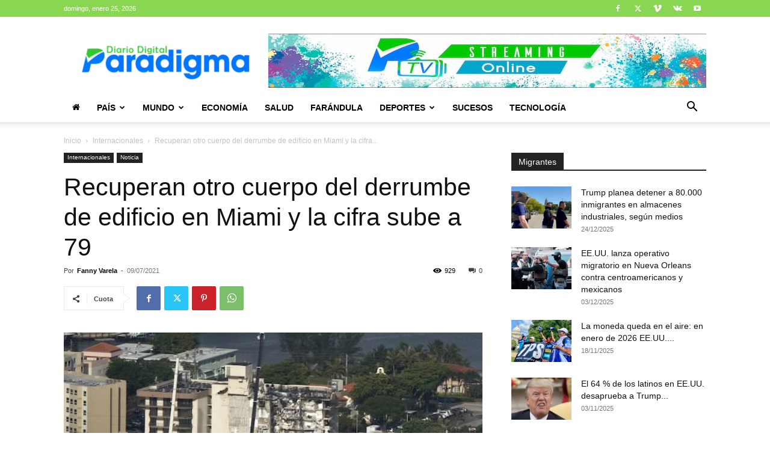

--- FILE ---
content_type: text/html; charset=utf-8
request_url: https://www.google.com/recaptcha/api2/aframe
body_size: 267
content:
<!DOCTYPE HTML><html><head><meta http-equiv="content-type" content="text/html; charset=UTF-8"></head><body><script nonce="6ev2Rj2Le6KL6DW7osQKQA">/** Anti-fraud and anti-abuse applications only. See google.com/recaptcha */ try{var clients={'sodar':'https://pagead2.googlesyndication.com/pagead/sodar?'};window.addEventListener("message",function(a){try{if(a.source===window.parent){var b=JSON.parse(a.data);var c=clients[b['id']];if(c){var d=document.createElement('img');d.src=c+b['params']+'&rc='+(localStorage.getItem("rc::a")?sessionStorage.getItem("rc::b"):"");window.document.body.appendChild(d);sessionStorage.setItem("rc::e",parseInt(sessionStorage.getItem("rc::e")||0)+1);localStorage.setItem("rc::h",'1769403036207');}}}catch(b){}});window.parent.postMessage("_grecaptcha_ready", "*");}catch(b){}</script></body></html>